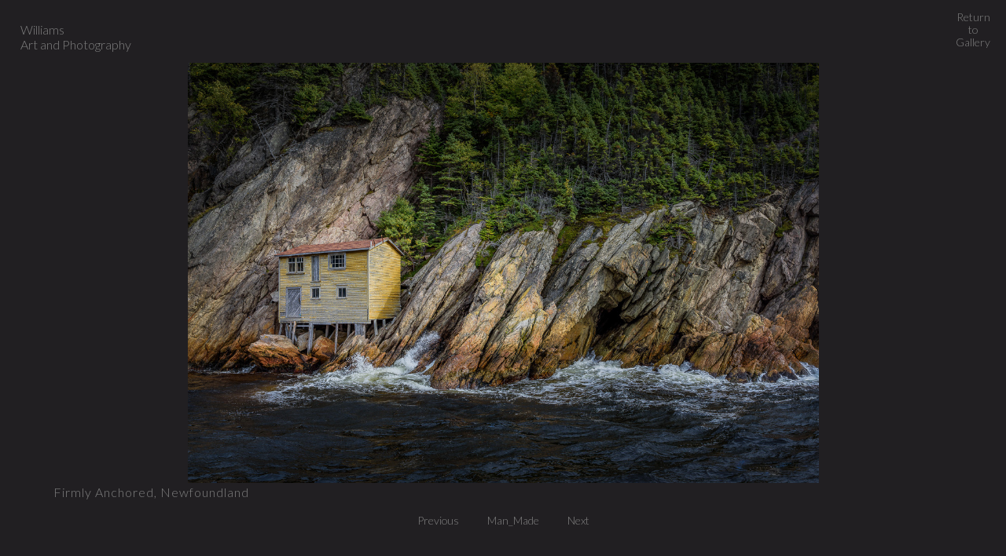

--- FILE ---
content_type: text/html
request_url: https://www.williamsartandphotography.com/content/mmm5.html
body_size: 658
content:
<!DOCTYPE html>
<html lang="en">
<head>
<meta charset="utf-8">
<link rel="stylesheet" type="text/css" href="waaplarge.css">
<link href="https://fonts.googleapis.com/css2?family=Lato:wght@300&display=swap" rel="stylesheet">
<meta name="description" content="Colin Williams is an Ontario based award winning photographer. He is principle founder of Group ThirtyOne, a photographers collective">
<meta name="viewport" content="width=device-width, initial-scale=1, user-scalable=yes" >
<link rel="apple-touch-icon" href="https://www.williamsartandphotography.com/content/w.png">
<title>Colin Williams</title>
<style>
.imgcon{background-image:url("mmm5.jpg");}
</style>
</head>
<body>	
<div class="return"><a href="images.html#g"><p>Return<br>to<br>Gallery</p></a></div>	
<div class="tl"><p><a href="http://www.williamsartandphotography.com"> Williams <br>Art and Photography</a></p></div>	
<div class="imgcon"><img src="f.png" width="1260" height="840" alt="missing image" ></div>
<div class="description"><p>Firmly Anchored, Newfoundland</p></div>
<div class="cr"><p> <a href="mmm4.html"> Previous </a> &emsp; <a href="images.html#5"> Man_Made </a> &emsp; <a href="mmm6.html"> Next </a></p></div>
</body>
</html>

--- FILE ---
content_type: text/css
request_url: https://www.williamsartandphotography.com/content/waaplarge.css
body_size: 429
content:
html {box-sizing: border-box;}
body{background:#211F22;margin:0 auto;}
.imgcon{position:absolute;top:80px;right:40px;bottom:105px;left:40px;background-image:url("mmm9.jpg");background-size:contain;background-repeat:no-repeat;background-position:center center;max-height:840px;}
.tl{position:absolute;top:12px;left:26px;font-size:100%;}
.description{position:absolute;left:8px;right:0;margin-left:auto;margin-right:auto;bottom:65px;width:90%;height:auto;font-size: 100%;letter-spacing: 1px;text-align:left;color:grey;line-height:24px;}
.cr{position:absolute;left:0;right:0;margin-left:auto;margin-right:auto;bottom:35px;text-align:center;word-spacing:8px;font-size:88%;}
p{font-family: 'Lato', sans-serif;}
a{text-decoration:none;color:grey;}
html {-webkit-text-size-adjust: none;}
.return{position:absolute;top:0;right:20px;text-align:center;font-size:88%;line-height:16px;}
img{max-width:100%;height:auto;}
